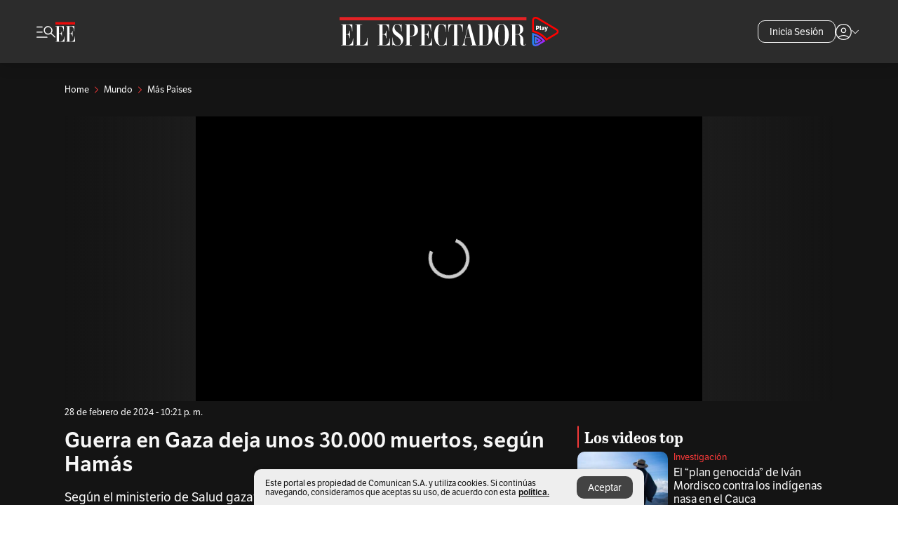

--- FILE ---
content_type: application/javascript; charset=utf-8
request_url: https://www.elespectador.com/pf/resources/scripts/minified/teadsCookieless.minified.js?d=1149
body_size: -152
content:
window.teads_analytics=window.teads_analytics||{},window.teads_analytics.analytics_tag_id="PUB_19618",window.teads_analytics.share=window.teads_analytics.share||function(){(window.teads_analytics.shared_data=window.teads_analytics.shared_data||[]).push(arguments)};

--- FILE ---
content_type: text/javascript;charset=utf-8
request_url: https://api.cxense.com/public/widget/data?json=%7B%22context%22%3A%7B%22referrer%22%3A%22%22%2C%22parameters%22%3A%5B%7B%22key%22%3A%22seccion%22%2C%22value%22%3A%22%2Fmundo%2Fmas-paises%22%7D%2C%7B%22key%22%3A%22tag1%22%2C%22value%22%3A%22gaza%22%7D%2C%7B%22key%22%3A%22tag2%22%2C%22value%22%3A%22franja-de-gaza%22%7D%2C%7B%22key%22%3A%22userState%22%2C%22value%22%3A%22anon%22%7D%2C%7B%22key%22%3A%22testgroup%22%2C%22value%22%3A%2262%22%7D%5D%2C%22categories%22%3A%7B%22testgroup%22%3A%2262%22%7D%2C%22autoRefresh%22%3Afalse%2C%22url%22%3A%22https%3A%2F%2Fwww.elespectador.com%2Fmundo%2Fmas-paises%2Fguerra-en-gaza-deja-unos-30000-muertos-segun-hamas%2F%22%2C%22browserTimezone%22%3A%220%22%7D%2C%22widgetId%22%3A%2220fa1140b6f9d8e928fdac526bca03d97d2b8cf2%22%2C%22user%22%3A%7B%22ids%22%3A%7B%22usi%22%3A%22ml0rpxd2515rak99%22%7D%7D%2C%22prnd%22%3A%22ml0rpyxo8ifm75sh%22%7D&media=javascript&sid=1135197808711567685&widgetId=20fa1140b6f9d8e928fdac526bca03d97d2b8cf2&resizeToContentSize=true&useSecureUrls=true&usi=ml0rpxd2515rak99&rnd=755546084&prnd=ml0rpyxo8ifm75sh&tzo=0&callback=cXJsonpCB2
body_size: 8059
content:
/**/
cXJsonpCB2({"httpStatus":200,"response":{"items":[{"dominantimagedimensions":"657x422","recs-articleid":"JKHCULZ7NVB5HBB3ZBCBDPKYA4","articleid":"JKHCULZ7NVB5HBB3ZBCBDPKYA4","description":"La Fiscalía está a punto de llamar a juicio al líder de la autodenominada disidencia del Estado Mayor Central por genocidio.","collection":"Collection 1","dominantthumbnaildimensions":"300x193","title":"El “plan genocida” de Iván Mordisco contra los indígenas nasa en el Cauca","kw-taxonomy":"investigacion","url":"https://www.elespectador.com/investigacion/plan-genocida-de-ivan-mordisco-contra-los-indigenas-nasa-en-el-cauca/","dominantimage":"https://www.elespectador.com/resizer/v2/PTKUZUCSNRES3OKCO6THUMA4IY.jpg?auth=71fa2d1e153adc87c94649b7945eac617d0eb18304f61bc148a34bed4fe8a11e&width=657&smart=true&quality=60","esp-section":"Investigación","esp-type":"video","publishtime":"2026-01-16T00:00:00.000Z","dominantthumbnail":"https://content-thumbnail.cxpublic.com/content/dominantthumbnail/8cd13451626f206e7dde6f63e110867a7047bd5e.jpg?69726378","campaign":"1","testId":"85","id":"8cd13451626f206e7dde6f63e110867a7047bd5e","placement":"1000","click_url":"https://api.cxense.com/public/widget/click/[base64]"},{"dominantimagedimensions":"657x438","recs-articleid":"RAATP5XOCVDU3CO6OK2BBZEIOM","articleid":"RAATP5XOCVDU3CO6OK2BBZEIOM","description":"¿El salario mínimo define el aumento de las matrículas? No directamente. Así se fija el tope y por qué el debate volvió a encenderse.","collection":"Collection 1","dominantthumbnaildimensions":"300x200","title":"¿Qué tiene que ver el salario mínimo con la matrícula de los colegios públicos?","kw-taxonomy":"educacion","url":"https://www.elespectador.com/educacion/que-tiene-que-ver-el-salario-minimo-con-la-matricula-de-los-colegios-publicos/","dominantimage":"https://www.elespectador.com/resizer/v2/4YFPB3ZLLVBF3MEGOBQFZOXWYY.jpeg?auth=689f0a944539a81679212b87c646c8126e13b4a31037b2409f938a5909add432&width=657&smart=true&quality=60","esp-section":"Educación","esp-type":"video","publishtime":"2026-01-28T22:40:15.090Z","dominantthumbnail":"https://content-thumbnail.cxpublic.com/content/dominantthumbnail/dd248c1bafdc9f28ce0a9b53bbbb261ca9543443.jpg?697a90dd","campaign":"1","testId":"85","id":"dd248c1bafdc9f28ce0a9b53bbbb261ca9543443","placement":"1000","click_url":"https://api.cxense.com/public/widget/click/[base64]"},{"dominantimagedimensions":"657x369","recs-articleid":"RXSCYFR6EFBZNEHJ6GBWB6XRAM","articleid":"RXSCYFR6EFBZNEHJ6GBWB6XRAM","description":"¿Qué es y cómo funciona el fuero de prepensionado? Aquí le contamos.","collection":"Collection 1","dominantthumbnaildimensions":"300x168","title":"¿Qué es y cómo funciona el fuero de prepensionado?","kw-taxonomy":"colombia","url":"https://www.elespectador.com/colombia/que-es-y-como-funciona-el-fuero-de-prepensionado/","dominantimage":"https://www.elespectador.com/resizer/v2/PDE5U3A6WFBKVITZ66AMAMERJ4.jpg?auth=4c6918795059cb6b0db3796a6634e55389fd160515441f56ef2509da3ab3a8ad&width=657&smart=true&quality=60","esp-section":"Colombia","esp-type":"video","publishtime":"2026-01-27T22:14:45.120Z","dominantthumbnail":"https://content-thumbnail.cxpublic.com/content/dominantthumbnail/1e9263b43390ea4e428ca38bdd3ecd3e04345048.jpg?69795671","campaign":"1","testId":"85","id":"1e9263b43390ea4e428ca38bdd3ecd3e04345048","placement":"1000","click_url":"https://api.cxense.com/public/widget/click/[base64]"},{"dominantimagedimensions":"657x369","recs-articleid":"OQVSOXTREREENJTCA47OEKNYYE","articleid":"OQVSOXTREREENJTCA47OEKNYYE","description":"Steven Murcia, hijo del condenado empresario, ahora es una de las cabezas visibles de un negocio de esmeraldas.","collection":"Collection 1","dominantthumbnaildimensions":"300x168","title":"El “nuevo DMG”:  hijo de David Murcia Guzmán exporta esmeraldas a Europa","kw-taxonomy":"investigacion","url":"https://www.elespectador.com/investigacion/el-nuevo-dmg-hijo-de-david-murcia-guzman-exporta-esmeraldas-a-europa/","dominantimage":"https://www.elespectador.com/resizer/v2/P2XP5SLMJNE75D6SJHKU7V2BQI.jpeg?auth=0ee84dedd5278b3fa8f4aa8f7c78bc1ca8ab390fd58079ffc2bfcd55cd4550f5&width=657&smart=true&quality=60","esp-section":"Investigación","esp-type":"video","publishtime":"2025-11-04T22:26:59.424Z","dominantthumbnail":"https://content-thumbnail.cxpublic.com/content/dominantthumbnail/847189726653d50ae914cbaa41e1a97a950f0a92.jpg?6948d120","campaign":"1","testId":"85","id":"847189726653d50ae914cbaa41e1a97a950f0a92","placement":"1000","click_url":"https://api.cxense.com/public/widget/click/[base64]"}],"template":"<link rel=\"preconnect\" href=\"https://use.typekit.net/zke3dlb.css\" crossorigin />\n<link as=\"style\" href=\"https://use.typekit.net/zke3dlb.css\" crossorigin rel=\"preload\" />\n<link href=\"https://use.typekit.net/zke3dlb.css\" crossorigin rel=\"stylesheet\" />\n<h4 class=\"Cx-CustomWidgetHeaderTitleRLV\">\n  <span>Los videos top</span>\n</h4>\n<div class=\"Cx-RLVContainer\">\n<!--%\n  var items = data.response.items;\n  for (var i = 0; i < items.length; i++) {\n    var item = items[i];\n    var url = item.url;\n    var noteDate = time(item.publishtime) || '';\n    var param = undefined;\n    if(item[\"esp-type\"] === 'AMPstory'){\n      param = {\n        'outputType':'amp'\n      };\n    }\n    var imageDimensions =  item[\"dominantimagedimensions\"]  || '';\n    var imageDimensionsArray = imageDimensions.split(\"x\");\n    var imageAspectRatioVertical = false;\n    if(imageDimensionsArray.length >= 2){\n      var aspectRatio = parseInt(imageDimensionsArray[1] ) / parseInt(imageDimensionsArray[0]);\n      if(aspectRatio > 0.66){\n        imageAspectRatioVertical = true;\n      }\n    }\n    var isPremium =  item[\"esp-tipo-de-contenido\"] === \"Premium\" || '';\n    var itemImage = item.dominantthumbnail || '';\n%-->\n    <div class=\"Cx-ItemRLV\">\n      <div class=\"Cx-ThumbnailRLVImgFrame\">\n        <a class=\"widget-personalizado\" tmp:class=\"Cx-RLV\" tmp:id=\"{{cX.CCE.clickTracker(item)}}\"\n          tmp:href=\"{{item.url}}\" tmp:target=\"_top\">\n          <img loading=\"lazy\" tmp:src=\"{{item.dominantthumbnail}}\" class=\"Cx-ThumbnailRLVImg\"\n            tmp:alt=\"{{item.description}}\" />\n          <!--%if (item['esp-type'] === 'video' || item['esp-type'] ==='video-column') {%-->\n            <div tmp:class=\"Cx-RLVImageIcon\">\n              <svg viewBox=\"0 0 1024 1024\" style=\"display: inline-block; stroke: currentcolor; fill: currentcolor;\">\n                <path d=\"M475.072 636.189l150.341-96.739c9.047-5.911 14.949-15.988 14.949-27.449s-5.902-21.547-14.829-27.379l-0.12-0.071-150.341-96.739c-4.997-3.283-11.129-5.223-17.715-5.223-18.009 0-32.618 14.605-32.618 32.618 0 0.023 0 0.046 0 0.069v-0.005 193.15c0 25.824 28.436 41.512 50.333 27.449zM512 880c-486.637-14.375-486.637-721.625 0-736 486.637 14.375 486.637 721.625 0 736zM512 821.832c409.837-5.552 409.512-614.423 0-619.975-409.837 5.552-409.512 614.423 0 619.975z\"></path>\n              </svg>\n            </div>\n          <!--%}%-->\n          <!--%if (item['esp-type'] === 'gallery') {%-->\n          <div tmp:class=\"Cx-RLVImageIcon Cx-RLVImageIcon_gallery\">\n            <svg viewBox=\"0 0 1027.4 1024\" style=\"display: inline-block; stroke: currentcolor; fill: currentcolor;\">\n              <path d=\"M526.504 733.444c233.456 1.449 233.456-357.83 0-356.364-233.456-1.449-233.456 357.83 0 356.364zM526.504 668.352c-147.645 4.361-147.645-230.911 0-226.544 147.645-4.361 147.645 230.911 0 226.544zM193.411 879.999c-42.544 1.086-79.278-35.631-78.182-78.182v-492.736c-3.275-105.825 146.179-74.179 210.547-78.55l80.002-86.553h241.455l80.002 86.553c64.367 5.085 213.46-27.995 210.547 78.182v492.736c1.086 42.906-35.631 79.278-78.182 78.182h-666.187zM193.411 814.906h666.187c7.637 0 13.456-5.819 13.456-13.456v-492.736c0-3.999-1.086-6.913-3.637-9.454s-5.819-3.637-9.454-3.637h-161.090l-79.278-86.553h-184.724l-79.278 86.553h-162.182c-7.637 0-13.456 5.819-13.456 13.456v492.736c0 7.637 5.819 13.456 13.456 13.456z\"></path>\n            </svg>\n          </div>\n          <!--%}%-->\n          <!--%if (item['esp-type'] === 'podCast' || item['esp-type'] === 'podcast-column') {%-->\n          <div tmp:class=\"Cx-RLVImageIcon\">\n            <svg viewBox=\"0 0 1024 1024\" style=\"display: inline-block; stroke: currentcolor; fill: currentcolor;\">\n              <path d=\"M476.316 879.971v-109.678c-154.853-14.738-277.959-153.553-275.011-308.736h71.696c-6.554 310.695 484.869 310.365 477.997 0h71.696c2.948 155.183-120.158 293.997-275.011 308.406v109.678s-71.696 0-71.696 0zM512.329 586.951c-65.476 1.633-121.131-54.344-119.499-119.499 0 0 0-204.945 0-204.945 1.959-157.801 237.040-158.13 238.999 0 0 0 0 204.945 0 204.945 1.633 65.476-54.344 121.131-119.499 119.499zM512.329 515.248c13.42 0 24.881-4.577 34.054-13.75s13.75-20.629 13.75-34.054v-204.945c0-13.42-4.577-24.881-13.75-34.054s-20.629-13.75-34.054-13.75-24.881 4.577-34.054 13.75-13.75 20.629-13.75 34.054v204.945c0 13.42 4.577 24.881 13.75 34.054s20.629 13.75 34.054 13.75z\"></path>\n            </svg>\n          </div>\n          <!--%}%-->\n        </a>\n      </div>\n      <div class=\"Cx-HeaderContainerRLV\">\n        <div class=\"Cx-HeaderSectionRLV\">\n          <!--%  if (isPremium === true) {%-->\n            <span class=\"Cx-ExclusiveContainerRLV\">\n              Suscriptores\n            </span>\n          <!--%}%-->\n          <h3 class=\"Cx-TextHeaderSectionRLV\">\n            <a tmp:href=\"https://www.elespectador.com/{{verifyArray(item['kw-taxonomy'])}}\" tmp:target=\"_top\">\n              {{item['esp-section']}}\n            </a>\n          </h3>\n        </div>\n        <h2 class=\"Cx-TextHeaderTitleRLV\">\n          <a tmp:id=\"{{cX.CCE.clickTracker(item, undefined, param)}}\" tmp:href=\"{{url}}\"\n          tmp:target=\"_top\">\n            {{item.title}}\n          </a>\n        </h2>\n        <div class=\"Cx-HeaderTimeTextRLV\">\n          {{noteDate}}\n        </div>\n      </div>\n    </div>\n<!--% } %-->\n</div>","style":":root {\n  --white: #fff;\n  --neutral-800: #141414;\n  --neutral-400: #b5b5b5;\n  --neutral-100: #F7F7F7;\n  --primary-400: #f63939;\n  --primary-350: #f95858;\n}\n\nbody,\nhtml {\n  background: transparent;\n  font-family: lft-etica, sans-serif;\n}\n\n.Cx-CustomWidgetHeaderTitleRLV {\n  font-family: abril-titling-narrow, serif;\n  font-size: 22px;\n  font-weight: 700;\n  line-height: 25px;\n  color: var(--neutral-100);\n  margin: 0 16px 8px;\n}\n\n.Cx-CustomWidgetHeaderTitleRLV::before {\n  content: \"\";\n  border: 1px solid var(--primary-400);\n  border-radius: 50px;\n  margin-right: 8px;\n}\n\n.Cx-RLVContainer {\n  display: flex;\n  flex-direction: column;\n  row-gap: 16px;\n  margin: 0 16px 32px;\n}\n\n.Cx-ItemRLV {\n  display: grid;\n  grid-template-areas: 'a b';\n  grid-template-columns: 129px 1fr;\n}\n\n.Cx-ThumbnailRLVImgFrame {\n  grid-area: 'a';\n  position: relative;\n  border-radius: 10px;\n  overflow: hidden;\n  width: 129px;\n  height: 85px;\n}\n\n.Cx-ThumbnailRLVImg {\n  position: absolute;\n  top: 0;\n  right: 0;\n  bottom: 0;\n  left: 0;\n  width: 100%;\n  height: 100%;\n  -o-object-fit: cover;\n  object-fit: cover;\n}\n\n.Cx-RLVImageIcon svg {\n  position: absolute;\n  bottom: 8px;\n  left: 8px;\n  height: auto;\n  background: var(--white);\n  border-radius: 50%;\n  max-width: 36px;\n  min-width: 30px;\n  width: 13%;\n  margin: auto;\n  padding: 4px;\n  box-sizing: border-box !important;\n  overflow: hidden;\n  opacity: .7;\n  z-index: 2;\n}\n\n.Cx-RLVImageIcon_gallery svg {\n  padding: 7px;\n}\n\n.Cx-RLVImageIcon svg:hover {\n  opacity: 1;\n}\n\n.Cx-RLVImageIcon svg path {\n  fill: var(--neutral-800);\n}\n\n.Cx-HeaderContainerRLV {\n  grid-area: 'b';\n  margin-left: 8px;\n}\n\n.Cx-HeaderContainerRLV a {\n  text-decoration: none;\n  color: inherit;\n}\n\n.Cx-HeaderSectionRLV {\n  display: flex;\n  flex-wrap: wrap;\n  align-items: center;\n  gap: 4px 6px;\n  margin-bottom: 4px;\n}\n\n.Cx-ExclusiveContainerRLV {\n  font-family: lft-etica, sans-serif;\n  font-size: 12px;\n  font-weight: 400;\n  line-height: 14px;\n  color: var(--white);\n  background: var(--primary-400);\n  max-height: 15px;\n  padding: 0 6px;\n}\n\n.Cx-TextHeaderSectionRLV {\n  display: inline;\n  font-family: lft-etica, sans-serif;\n  font-size: 13px;\n  font-weight: 400;\n  line-height: 16px;\n  color: var(--primary-400);\n  margin: 0;\n}\n\n.Cx-TextHeaderSectionRLV:hover {\n  color: var(--primary-350);\n}\n\n.Cx-TextHeaderTitleRLV {\n  display: block;\n  font-family: lft-etica, sans-serif;\n  font-size: 16px;\n  font-weight: 400;\n  line-height: 19px;\n  color: var(--neutral-100);\n  margin: 0 0 8px;\n}\n\n.Cx-TextHeaderTitleRLV:hover {\n  color: var(--neutral-400);\n}\n\n.Cx-HeaderTimeTextRLV {\n  font-family: lft-etica, sans-serif;\n  font-size: 13px;\n  font-weight: 400;\n  line-height: 16px;\n  color: var(--neutral-100);\n}\n@media (min-width: 600px) {\n  .Cx-CustomWidgetHeaderTitleRLV,\n  .Cx-RLVContainer {\n    margin-left: 24px;\n    margin-right: 24px;\n  }\n}\n@media (min-width: 1200px) {\n  .Cx-CustomWidgetHeaderTitleRLV,\n  .Cx-RLVContainer {\n    margin-left: 0;\n    margin-right: 0;\n  }\n}","head":"function convertToCamel(e) {\n    return e.normalize(\"NFD\").replace(/[\\u0300-\\u036f]/g, \"\").replace(/(?:^\\w|[A-Z]|\\b\\w|\\s+)/g, function (e, r) {\n        return 0 == +e ? \"\" : 0 === r ? e.toLowerCase() : e.toUpperCase();\n    });\n}\n\nfunction NoRelativeDay(publishDate, localeString) {\n    const dateOptions = {\n        timeZone: 'America/Bogota',\n        month: 'short',\n    };\n    return `${publishDate.getDate()} ${new Intl.DateTimeFormat(\n        'default',\n        dateOptions\n    ).format(\n        publishDate\n    )} ${publishDate.getFullYear().toString()}  - ${publishDate.toLocaleString(\n        localeString,\n        {\n            hour: 'numeric',\n            minute: 'numeric',\n            hour12: true,\n        }\n    )}`;\n}\n\nfunction time(fecha) {\n  const fechaParametro = new Date(fecha);\n  const fechaActual = new Date();\n \n  const diferenciaHoras = (fechaActual - fechaParametro) / (1000 * 60 * 60);\n \n  if (diferenciaHoras < 5) {\n    const options = { hour: '2-digit', minute: '2-digit', hour12: true, timeZone: 'America/Bogota' };\n    const formattedTime = fechaParametro.toLocaleTimeString('en-US', options);\n    return formattedTime.replace('AM', 'am').replace('PM', 'pm') ;// Convertir AM/PM a minúsculas\n  } else {\n    const options = { year: 'numeric', month: '2-digit', day: '2-digit', timeZone: 'America/Bogota' };\n    return fechaParametro.toLocaleDateString('es-MX', options).replace(/\\//g, '-');\n  }\n}\n\nfunction verifyArray(string){\n    if (Array.isArray(string)){\n        var lastSection = '';\n        if(string.length > 0){\n              for (var i = 0; i < string.length; i++) {\n                  if(string[i].split('/').length > lastSection.split('/').length){\n                      lastSection = string[i];\n                  }\n              }\n        }\n        return lastSection;\n    }else{\n        return string;\n    }\n}","prnd":"ml0rpyxo8ifm75sh"}})

--- FILE ---
content_type: text/javascript;charset=utf-8
request_url: https://p1cluster.cxense.com/p1.js
body_size: 100
content:
cX.library.onP1('nyc3xey9sbjh1hciv4okr40oe');


--- FILE ---
content_type: text/javascript;charset=utf-8
request_url: https://id.cxense.com/public/user/id?json=%7B%22identities%22%3A%5B%7B%22type%22%3A%22ckp%22%2C%22id%22%3A%22ml0rpxd2515rak99%22%7D%2C%7B%22type%22%3A%22lst%22%2C%22id%22%3A%22nyc3xey9sbjh1hciv4okr40oe%22%7D%2C%7B%22type%22%3A%22cst%22%2C%22id%22%3A%22nyc3xey9sbjh1hciv4okr40oe%22%7D%5D%7D&callback=cXJsonpCB3
body_size: 206
content:
/**/
cXJsonpCB3({"httpStatus":200,"response":{"userId":"cx:2e2q41njpmlz3t474a67htiss:3o1m3fqngd4c6","newUser":false}})

--- FILE ---
content_type: text/vtt
request_url: https://cdn.jwplayer.com/strips/padHd7YC-120.vtt
body_size: 233
content:
WEBVTT

00:00.000 --> 00:02.000
padHd7YC-120.jpg#xywh=0,0,120,67

00:02.000 --> 00:04.000
padHd7YC-120.jpg#xywh=120,0,120,67

00:04.000 --> 00:06.000
padHd7YC-120.jpg#xywh=240,0,120,67

00:06.000 --> 00:08.000
padHd7YC-120.jpg#xywh=360,0,120,67

00:08.000 --> 00:10.000
padHd7YC-120.jpg#xywh=0,67,120,67

00:10.000 --> 00:12.000
padHd7YC-120.jpg#xywh=120,67,120,67

00:12.000 --> 00:14.000
padHd7YC-120.jpg#xywh=240,67,120,67

00:14.000 --> 00:16.000
padHd7YC-120.jpg#xywh=360,67,120,67

00:16.000 --> 00:18.000
padHd7YC-120.jpg#xywh=0,134,120,67

00:18.000 --> 00:20.000
padHd7YC-120.jpg#xywh=120,134,120,67

00:20.000 --> 00:22.000
padHd7YC-120.jpg#xywh=240,134,120,67

00:22.000 --> 00:24.000
padHd7YC-120.jpg#xywh=360,134,120,67

00:24.000 --> 00:26.000
padHd7YC-120.jpg#xywh=0,201,120,67

00:26.000 --> 00:28.000
padHd7YC-120.jpg#xywh=120,201,120,67

00:28.000 --> 00:30.000
padHd7YC-120.jpg#xywh=240,201,120,67

00:30.000 --> 00:32.000
padHd7YC-120.jpg#xywh=360,201,120,67

00:32.000 --> 00:34.000
padHd7YC-120.jpg#xywh=0,268,120,67

00:34.000 --> 00:36.000
padHd7YC-120.jpg#xywh=120,268,120,67

00:36.000 --> 00:38.000
padHd7YC-120.jpg#xywh=240,268,120,67

00:38.000 --> 00:40.000
padHd7YC-120.jpg#xywh=360,268,120,67

00:40.000 --> 00:42.000
padHd7YC-120.jpg#xywh=0,335,120,67

00:42.000 --> 00:44.000
padHd7YC-120.jpg#xywh=120,335,120,67

00:44.000 --> 00:46.000
padHd7YC-120.jpg#xywh=240,335,120,67

00:46.000 --> 00:48.000
padHd7YC-120.jpg#xywh=360,335,120,67

00:48.000 --> 00:50.000
padHd7YC-120.jpg#xywh=0,402,120,67

00:50.000 --> 00:52.000
padHd7YC-120.jpg#xywh=120,402,120,67

00:52.000 --> 00:54.000
padHd7YC-120.jpg#xywh=240,402,120,67

00:54.000 --> 00:56.000
padHd7YC-120.jpg#xywh=360,402,120,67

00:56.000 --> 00:58.000
padHd7YC-120.jpg#xywh=0,469,120,67

00:58.000 --> 01:00.000
padHd7YC-120.jpg#xywh=120,469,120,67

01:00.000 --> 01:02.000
padHd7YC-120.jpg#xywh=240,469,120,67

01:02.000 --> 01:04.000
padHd7YC-120.jpg#xywh=360,469,120,67

01:04.000 --> 01:06.000
padHd7YC-120.jpg#xywh=0,536,120,67

01:06.000 --> 01:08.000
padHd7YC-120.jpg#xywh=120,536,120,67

01:08.000 --> 01:10.000
padHd7YC-120.jpg#xywh=240,536,120,67

01:10.000 --> 01:12.000
padHd7YC-120.jpg#xywh=360,536,120,67

01:12.000 --> 01:14.000
padHd7YC-120.jpg#xywh=0,603,120,67

01:14.000 --> 01:16.000
padHd7YC-120.jpg#xywh=120,603,120,67

01:16.000 --> 01:18.000
padHd7YC-120.jpg#xywh=240,603,120,67

01:18.000 --> 01:20.000
padHd7YC-120.jpg#xywh=360,603,120,67

01:20.000 --> 01:22.000
padHd7YC-120.jpg#xywh=0,670,120,67

01:22.000 --> 01:24.000
padHd7YC-120.jpg#xywh=120,670,120,67

01:24.000 --> 01:26.000
padHd7YC-120.jpg#xywh=240,670,120,67

01:26.000 --> 01:28.000
padHd7YC-120.jpg#xywh=360,670,120,67

01:28.000 --> 01:30.000
padHd7YC-120.jpg#xywh=0,737,120,67

01:30.000 --> 01:32.000
padHd7YC-120.jpg#xywh=120,737,120,67

01:32.000 --> 01:34.000
padHd7YC-120.jpg#xywh=240,737,120,67

01:34.000 --> 01:36.000
padHd7YC-120.jpg#xywh=360,737,120,67

01:36.000 --> 01:38.000
padHd7YC-120.jpg#xywh=0,804,120,67

01:38.000 --> 01:40.000
padHd7YC-120.jpg#xywh=120,804,120,67

01:40.000 --> 01:42.000
padHd7YC-120.jpg#xywh=240,804,120,67

01:42.000 --> 01:44.000
padHd7YC-120.jpg#xywh=360,804,120,67

01:44.000 --> 01:46.000
padHd7YC-120.jpg#xywh=0,871,120,67

01:46.000 --> 01:48.000
padHd7YC-120.jpg#xywh=120,871,120,67

01:48.000 --> 01:50.000
padHd7YC-120.jpg#xywh=240,871,120,67

01:50.000 --> 01:52.000
padHd7YC-120.jpg#xywh=360,871,120,67

01:52.000 --> 01:54.000
padHd7YC-120.jpg#xywh=0,938,120,67

01:54.000 --> 01:56.000
padHd7YC-120.jpg#xywh=120,938,120,67

01:56.000 --> 01:58.000
padHd7YC-120.jpg#xywh=240,938,120,67

01:58.000 --> 02:00.000
padHd7YC-120.jpg#xywh=360,938,120,67

02:00.000 --> 02:02.000
padHd7YC-120.jpg#xywh=0,1005,120,67

02:02.000 --> 02:04.000
padHd7YC-120.jpg#xywh=120,1005,120,67

02:04.000 --> 02:06.000
padHd7YC-120.jpg#xywh=240,1005,120,67

02:06.000 --> 02:08.000
padHd7YC-120.jpg#xywh=360,1005,120,67

02:08.000 --> 02:10.000
padHd7YC-120.jpg#xywh=0,1072,120,67

02:10.000 --> 02:12.000
padHd7YC-120.jpg#xywh=120,1072,120,67

02:12.000 --> 02:14.000
padHd7YC-120.jpg#xywh=240,1072,120,67

02:14.000 --> 02:16.000
padHd7YC-120.jpg#xywh=360,1072,120,67

02:16.000 --> 02:18.000
padHd7YC-120.jpg#xywh=0,1139,120,67

02:18.000 --> 02:21.034
padHd7YC-120.jpg#xywh=120,1139,120,67



--- FILE ---
content_type: application/javascript; charset=utf-8
request_url: https://www.elespectador.com/pf/resources/scripts/minified/extendedAccess.minified.js?d=1149
body_size: 1160
content:
const allowedReferrers=["elespectador-el-espectador-sandbox.cdn.arcpublishing.com","elespectador-el-espectador-dev.cdn.arcpublishing.com","www.elespectador.com","www.staging.elespectador.com","stage-usuarios.elespectador.com",],userState=getUserState();function anonymousUserHasAccess(){return console.log("Anon has access",JSON.stringify(window.tp.customVariables)),Boolean(window.tp?.customVariables?.anonHasAccess)}async function getUserState(){await new Promise(e=>setTimeout(e,1500));let e=!0,t={},s={},n=window.tp?.pianoId?.getUser()?.uid;if(console.log("Checking uid first time get User State"),!n)return console.log("Uid doesn't exists first time get User State"),anonymousUserHasAccess()?(console.log("Anon has access meter first time get User State"),s={granted:!0,grantReason:"METERING"}):(console.log("Anon has not access meter first time get User State"),s={granted:!1}),console.log("Datos first time get User State",s),s;{console.log("Uid exists first time get User State");let a=!1;window.isSubs?(a=!0,t={grantReason:"SUBSCRIBER"}):t=(e=Boolean(window.tp?.customVariables?.anonHasAccess))?{grantReason:"METERING"}:{},window.tp?.api.callApi("/anon/user/get",{},e=>{localStorage.setItem("create_date",e.user.create_date)});let r=localStorage.getItem("create_date");return console.log("Datos get User State",n,r),a&&(window.tp?.api.callApi("/subscription/list",{},e=>{localStorage.setItem("start_date",e.usersubscription.start_date)}),localStorage.getItem("start_date")),s=n?a?{id:`${n}`,registrationTimestamp:r,subscriptionTimestamp:subscriptionTimestamp,granted:e,...t}:e?{id:`${n}`,registrationTimestamp:r,granted:e,...t}:{id:`${n}`,registrationTimestamp:r,granted:e}:null,console.log("Isdata first time get User State",s),s}}function showPaywall(){let e=new CustomEvent("extended",{detail:{name:"extendedLock"}});console.log("Entr\xf3 a showPaywall"),document.dispatchEvent(e)}function unlockArticle(){let e=new CustomEvent("extended",{detail:{name:"extendedUnlock"}});document.dispatchEvent(e),console.log("unlock Article")}function handleSwGEntitlement(){console.log("Se activ\xf3 SwGEntitlement")}function decodeJwtResponse(e){return e}function runExtended(){console.log("Running extended"),self.SWG.push(e=>{e.reset()}),GaaMetering.init({authorizationUrl:`https://usuarios.elespectador.com/extended/auth-uri?redirect_uri=${encodeURIComponent(window.parent.location.href)}`,allowedReferrers:allowedReferrers,userState:userState,unlockArticle:unlockArticle,showPaywall:showPaywall,handleLoginPromise:handleLoginPromise,publisherEntitlementPromise:publisherEntitlementPromise,shouldInitializeSwG:!1})}handleLoginPromise=new Promise(()=>{GaaMetering.getLoginPromise().then(()=>{let e=encodeURIComponent(window.location.href);window.location=`/login/?return_to=${e}&utm_source=interno`})}),publisherEntitlementPromise=new Promise((e,t)=>{try{console.log("Se hizo uso de publisherEntitlementPromise");let s=getUserState();e(s)}catch(n){t(n)}}),"undefined"!=typeof window&&window.tp&&(!0===window.extendedAccess?(console.log("executed meter"),runExtended()):(console.log("listening for meter"),window.addEventListener("pianoMeter",e=>{console.log("receiving event meter active",e),runExtended()})),(self.SWG=self.SWG||[]).push(function(e){e.getEventManager().then(function(e){console.log("Subs4DP",e),e.registerEventListener(function(e){if(console.log("Subs5DP",e),e.eventType)switch(e.eventType){case 3007:console.log("Subs 3007 UNLOCKED_BY_SUBSCRIPTION",e),dataLayer.push({event:"EVENT_SHOWCASE_UNLOCKED_BY_SUBSCRIPTION"});break;case 3008:console.log("Subs 3008 UNLOCKED_BY_METER",e),dataLayer.push({event:"EVENT_SHOWCASE_UNLOCKED_BY_METER"});break;case 3012:console.log("Subs 3012 UNLOCKED_FREE_PAGE",e),dataLayer.push({event:"EVENT_SHOWCASE_UNLOCKED_FREE_PAGE"});break;case 3009:console.log("Subs 3009 NO_ENTITLEMENTS_REGWALL",e),dataLayer.push({event:"EVENT_SHOWCASE_NO_ENTITLEMENTS_REGWALL"});break;case 3009:console.log("Subs 3009 NO_ENTITLEMENTS_PAYWALL",e),dataLayer.push({event:"EVENT_SHOWCASE_NO_ENTITLEMENTS_PAYWALL"})}})})}));